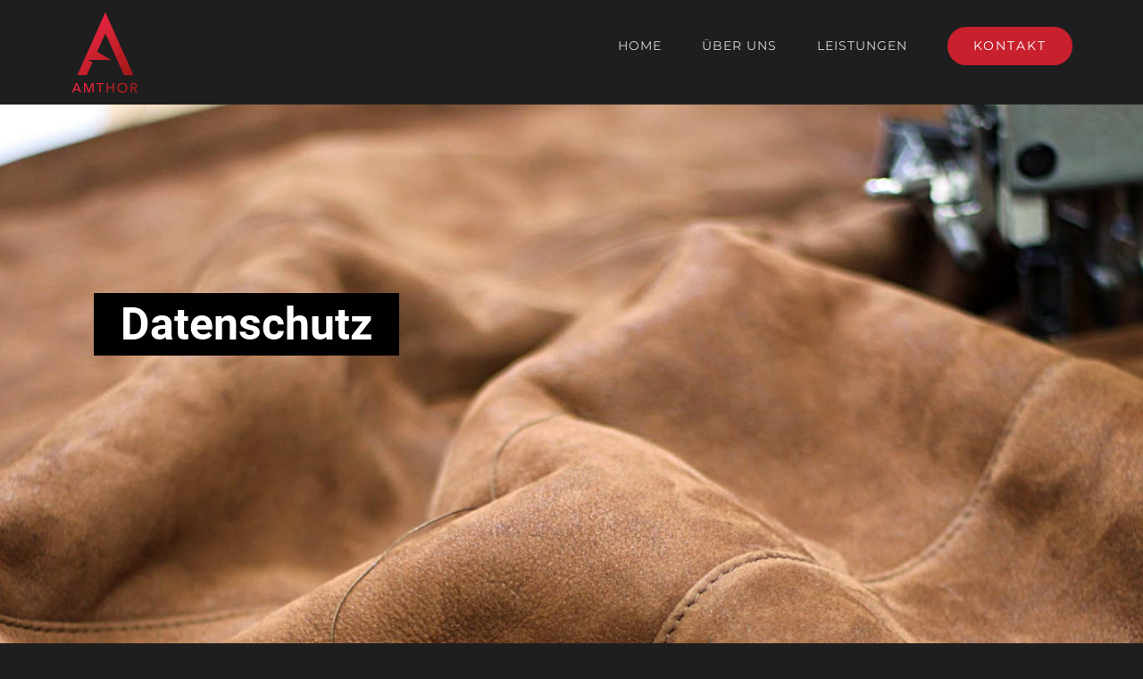

--- FILE ---
content_type: text/html; charset=utf-8
request_url: https://www.google.com/recaptcha/api2/anchor?ar=1&k=6LeNf9saAAAAANA9aItDMRNnqEhhKn4_2fyWMUH1&co=aHR0cHM6Ly9zYXR0bGVyZWktYW10aG9yLmRlOjQ0Mw..&hl=en&v=PoyoqOPhxBO7pBk68S4YbpHZ&size=invisible&anchor-ms=20000&execute-ms=30000&cb=51hc35um10y9
body_size: 48783
content:
<!DOCTYPE HTML><html dir="ltr" lang="en"><head><meta http-equiv="Content-Type" content="text/html; charset=UTF-8">
<meta http-equiv="X-UA-Compatible" content="IE=edge">
<title>reCAPTCHA</title>
<style type="text/css">
/* cyrillic-ext */
@font-face {
  font-family: 'Roboto';
  font-style: normal;
  font-weight: 400;
  font-stretch: 100%;
  src: url(//fonts.gstatic.com/s/roboto/v48/KFO7CnqEu92Fr1ME7kSn66aGLdTylUAMa3GUBHMdazTgWw.woff2) format('woff2');
  unicode-range: U+0460-052F, U+1C80-1C8A, U+20B4, U+2DE0-2DFF, U+A640-A69F, U+FE2E-FE2F;
}
/* cyrillic */
@font-face {
  font-family: 'Roboto';
  font-style: normal;
  font-weight: 400;
  font-stretch: 100%;
  src: url(//fonts.gstatic.com/s/roboto/v48/KFO7CnqEu92Fr1ME7kSn66aGLdTylUAMa3iUBHMdazTgWw.woff2) format('woff2');
  unicode-range: U+0301, U+0400-045F, U+0490-0491, U+04B0-04B1, U+2116;
}
/* greek-ext */
@font-face {
  font-family: 'Roboto';
  font-style: normal;
  font-weight: 400;
  font-stretch: 100%;
  src: url(//fonts.gstatic.com/s/roboto/v48/KFO7CnqEu92Fr1ME7kSn66aGLdTylUAMa3CUBHMdazTgWw.woff2) format('woff2');
  unicode-range: U+1F00-1FFF;
}
/* greek */
@font-face {
  font-family: 'Roboto';
  font-style: normal;
  font-weight: 400;
  font-stretch: 100%;
  src: url(//fonts.gstatic.com/s/roboto/v48/KFO7CnqEu92Fr1ME7kSn66aGLdTylUAMa3-UBHMdazTgWw.woff2) format('woff2');
  unicode-range: U+0370-0377, U+037A-037F, U+0384-038A, U+038C, U+038E-03A1, U+03A3-03FF;
}
/* math */
@font-face {
  font-family: 'Roboto';
  font-style: normal;
  font-weight: 400;
  font-stretch: 100%;
  src: url(//fonts.gstatic.com/s/roboto/v48/KFO7CnqEu92Fr1ME7kSn66aGLdTylUAMawCUBHMdazTgWw.woff2) format('woff2');
  unicode-range: U+0302-0303, U+0305, U+0307-0308, U+0310, U+0312, U+0315, U+031A, U+0326-0327, U+032C, U+032F-0330, U+0332-0333, U+0338, U+033A, U+0346, U+034D, U+0391-03A1, U+03A3-03A9, U+03B1-03C9, U+03D1, U+03D5-03D6, U+03F0-03F1, U+03F4-03F5, U+2016-2017, U+2034-2038, U+203C, U+2040, U+2043, U+2047, U+2050, U+2057, U+205F, U+2070-2071, U+2074-208E, U+2090-209C, U+20D0-20DC, U+20E1, U+20E5-20EF, U+2100-2112, U+2114-2115, U+2117-2121, U+2123-214F, U+2190, U+2192, U+2194-21AE, U+21B0-21E5, U+21F1-21F2, U+21F4-2211, U+2213-2214, U+2216-22FF, U+2308-230B, U+2310, U+2319, U+231C-2321, U+2336-237A, U+237C, U+2395, U+239B-23B7, U+23D0, U+23DC-23E1, U+2474-2475, U+25AF, U+25B3, U+25B7, U+25BD, U+25C1, U+25CA, U+25CC, U+25FB, U+266D-266F, U+27C0-27FF, U+2900-2AFF, U+2B0E-2B11, U+2B30-2B4C, U+2BFE, U+3030, U+FF5B, U+FF5D, U+1D400-1D7FF, U+1EE00-1EEFF;
}
/* symbols */
@font-face {
  font-family: 'Roboto';
  font-style: normal;
  font-weight: 400;
  font-stretch: 100%;
  src: url(//fonts.gstatic.com/s/roboto/v48/KFO7CnqEu92Fr1ME7kSn66aGLdTylUAMaxKUBHMdazTgWw.woff2) format('woff2');
  unicode-range: U+0001-000C, U+000E-001F, U+007F-009F, U+20DD-20E0, U+20E2-20E4, U+2150-218F, U+2190, U+2192, U+2194-2199, U+21AF, U+21E6-21F0, U+21F3, U+2218-2219, U+2299, U+22C4-22C6, U+2300-243F, U+2440-244A, U+2460-24FF, U+25A0-27BF, U+2800-28FF, U+2921-2922, U+2981, U+29BF, U+29EB, U+2B00-2BFF, U+4DC0-4DFF, U+FFF9-FFFB, U+10140-1018E, U+10190-1019C, U+101A0, U+101D0-101FD, U+102E0-102FB, U+10E60-10E7E, U+1D2C0-1D2D3, U+1D2E0-1D37F, U+1F000-1F0FF, U+1F100-1F1AD, U+1F1E6-1F1FF, U+1F30D-1F30F, U+1F315, U+1F31C, U+1F31E, U+1F320-1F32C, U+1F336, U+1F378, U+1F37D, U+1F382, U+1F393-1F39F, U+1F3A7-1F3A8, U+1F3AC-1F3AF, U+1F3C2, U+1F3C4-1F3C6, U+1F3CA-1F3CE, U+1F3D4-1F3E0, U+1F3ED, U+1F3F1-1F3F3, U+1F3F5-1F3F7, U+1F408, U+1F415, U+1F41F, U+1F426, U+1F43F, U+1F441-1F442, U+1F444, U+1F446-1F449, U+1F44C-1F44E, U+1F453, U+1F46A, U+1F47D, U+1F4A3, U+1F4B0, U+1F4B3, U+1F4B9, U+1F4BB, U+1F4BF, U+1F4C8-1F4CB, U+1F4D6, U+1F4DA, U+1F4DF, U+1F4E3-1F4E6, U+1F4EA-1F4ED, U+1F4F7, U+1F4F9-1F4FB, U+1F4FD-1F4FE, U+1F503, U+1F507-1F50B, U+1F50D, U+1F512-1F513, U+1F53E-1F54A, U+1F54F-1F5FA, U+1F610, U+1F650-1F67F, U+1F687, U+1F68D, U+1F691, U+1F694, U+1F698, U+1F6AD, U+1F6B2, U+1F6B9-1F6BA, U+1F6BC, U+1F6C6-1F6CF, U+1F6D3-1F6D7, U+1F6E0-1F6EA, U+1F6F0-1F6F3, U+1F6F7-1F6FC, U+1F700-1F7FF, U+1F800-1F80B, U+1F810-1F847, U+1F850-1F859, U+1F860-1F887, U+1F890-1F8AD, U+1F8B0-1F8BB, U+1F8C0-1F8C1, U+1F900-1F90B, U+1F93B, U+1F946, U+1F984, U+1F996, U+1F9E9, U+1FA00-1FA6F, U+1FA70-1FA7C, U+1FA80-1FA89, U+1FA8F-1FAC6, U+1FACE-1FADC, U+1FADF-1FAE9, U+1FAF0-1FAF8, U+1FB00-1FBFF;
}
/* vietnamese */
@font-face {
  font-family: 'Roboto';
  font-style: normal;
  font-weight: 400;
  font-stretch: 100%;
  src: url(//fonts.gstatic.com/s/roboto/v48/KFO7CnqEu92Fr1ME7kSn66aGLdTylUAMa3OUBHMdazTgWw.woff2) format('woff2');
  unicode-range: U+0102-0103, U+0110-0111, U+0128-0129, U+0168-0169, U+01A0-01A1, U+01AF-01B0, U+0300-0301, U+0303-0304, U+0308-0309, U+0323, U+0329, U+1EA0-1EF9, U+20AB;
}
/* latin-ext */
@font-face {
  font-family: 'Roboto';
  font-style: normal;
  font-weight: 400;
  font-stretch: 100%;
  src: url(//fonts.gstatic.com/s/roboto/v48/KFO7CnqEu92Fr1ME7kSn66aGLdTylUAMa3KUBHMdazTgWw.woff2) format('woff2');
  unicode-range: U+0100-02BA, U+02BD-02C5, U+02C7-02CC, U+02CE-02D7, U+02DD-02FF, U+0304, U+0308, U+0329, U+1D00-1DBF, U+1E00-1E9F, U+1EF2-1EFF, U+2020, U+20A0-20AB, U+20AD-20C0, U+2113, U+2C60-2C7F, U+A720-A7FF;
}
/* latin */
@font-face {
  font-family: 'Roboto';
  font-style: normal;
  font-weight: 400;
  font-stretch: 100%;
  src: url(//fonts.gstatic.com/s/roboto/v48/KFO7CnqEu92Fr1ME7kSn66aGLdTylUAMa3yUBHMdazQ.woff2) format('woff2');
  unicode-range: U+0000-00FF, U+0131, U+0152-0153, U+02BB-02BC, U+02C6, U+02DA, U+02DC, U+0304, U+0308, U+0329, U+2000-206F, U+20AC, U+2122, U+2191, U+2193, U+2212, U+2215, U+FEFF, U+FFFD;
}
/* cyrillic-ext */
@font-face {
  font-family: 'Roboto';
  font-style: normal;
  font-weight: 500;
  font-stretch: 100%;
  src: url(//fonts.gstatic.com/s/roboto/v48/KFO7CnqEu92Fr1ME7kSn66aGLdTylUAMa3GUBHMdazTgWw.woff2) format('woff2');
  unicode-range: U+0460-052F, U+1C80-1C8A, U+20B4, U+2DE0-2DFF, U+A640-A69F, U+FE2E-FE2F;
}
/* cyrillic */
@font-face {
  font-family: 'Roboto';
  font-style: normal;
  font-weight: 500;
  font-stretch: 100%;
  src: url(//fonts.gstatic.com/s/roboto/v48/KFO7CnqEu92Fr1ME7kSn66aGLdTylUAMa3iUBHMdazTgWw.woff2) format('woff2');
  unicode-range: U+0301, U+0400-045F, U+0490-0491, U+04B0-04B1, U+2116;
}
/* greek-ext */
@font-face {
  font-family: 'Roboto';
  font-style: normal;
  font-weight: 500;
  font-stretch: 100%;
  src: url(//fonts.gstatic.com/s/roboto/v48/KFO7CnqEu92Fr1ME7kSn66aGLdTylUAMa3CUBHMdazTgWw.woff2) format('woff2');
  unicode-range: U+1F00-1FFF;
}
/* greek */
@font-face {
  font-family: 'Roboto';
  font-style: normal;
  font-weight: 500;
  font-stretch: 100%;
  src: url(//fonts.gstatic.com/s/roboto/v48/KFO7CnqEu92Fr1ME7kSn66aGLdTylUAMa3-UBHMdazTgWw.woff2) format('woff2');
  unicode-range: U+0370-0377, U+037A-037F, U+0384-038A, U+038C, U+038E-03A1, U+03A3-03FF;
}
/* math */
@font-face {
  font-family: 'Roboto';
  font-style: normal;
  font-weight: 500;
  font-stretch: 100%;
  src: url(//fonts.gstatic.com/s/roboto/v48/KFO7CnqEu92Fr1ME7kSn66aGLdTylUAMawCUBHMdazTgWw.woff2) format('woff2');
  unicode-range: U+0302-0303, U+0305, U+0307-0308, U+0310, U+0312, U+0315, U+031A, U+0326-0327, U+032C, U+032F-0330, U+0332-0333, U+0338, U+033A, U+0346, U+034D, U+0391-03A1, U+03A3-03A9, U+03B1-03C9, U+03D1, U+03D5-03D6, U+03F0-03F1, U+03F4-03F5, U+2016-2017, U+2034-2038, U+203C, U+2040, U+2043, U+2047, U+2050, U+2057, U+205F, U+2070-2071, U+2074-208E, U+2090-209C, U+20D0-20DC, U+20E1, U+20E5-20EF, U+2100-2112, U+2114-2115, U+2117-2121, U+2123-214F, U+2190, U+2192, U+2194-21AE, U+21B0-21E5, U+21F1-21F2, U+21F4-2211, U+2213-2214, U+2216-22FF, U+2308-230B, U+2310, U+2319, U+231C-2321, U+2336-237A, U+237C, U+2395, U+239B-23B7, U+23D0, U+23DC-23E1, U+2474-2475, U+25AF, U+25B3, U+25B7, U+25BD, U+25C1, U+25CA, U+25CC, U+25FB, U+266D-266F, U+27C0-27FF, U+2900-2AFF, U+2B0E-2B11, U+2B30-2B4C, U+2BFE, U+3030, U+FF5B, U+FF5D, U+1D400-1D7FF, U+1EE00-1EEFF;
}
/* symbols */
@font-face {
  font-family: 'Roboto';
  font-style: normal;
  font-weight: 500;
  font-stretch: 100%;
  src: url(//fonts.gstatic.com/s/roboto/v48/KFO7CnqEu92Fr1ME7kSn66aGLdTylUAMaxKUBHMdazTgWw.woff2) format('woff2');
  unicode-range: U+0001-000C, U+000E-001F, U+007F-009F, U+20DD-20E0, U+20E2-20E4, U+2150-218F, U+2190, U+2192, U+2194-2199, U+21AF, U+21E6-21F0, U+21F3, U+2218-2219, U+2299, U+22C4-22C6, U+2300-243F, U+2440-244A, U+2460-24FF, U+25A0-27BF, U+2800-28FF, U+2921-2922, U+2981, U+29BF, U+29EB, U+2B00-2BFF, U+4DC0-4DFF, U+FFF9-FFFB, U+10140-1018E, U+10190-1019C, U+101A0, U+101D0-101FD, U+102E0-102FB, U+10E60-10E7E, U+1D2C0-1D2D3, U+1D2E0-1D37F, U+1F000-1F0FF, U+1F100-1F1AD, U+1F1E6-1F1FF, U+1F30D-1F30F, U+1F315, U+1F31C, U+1F31E, U+1F320-1F32C, U+1F336, U+1F378, U+1F37D, U+1F382, U+1F393-1F39F, U+1F3A7-1F3A8, U+1F3AC-1F3AF, U+1F3C2, U+1F3C4-1F3C6, U+1F3CA-1F3CE, U+1F3D4-1F3E0, U+1F3ED, U+1F3F1-1F3F3, U+1F3F5-1F3F7, U+1F408, U+1F415, U+1F41F, U+1F426, U+1F43F, U+1F441-1F442, U+1F444, U+1F446-1F449, U+1F44C-1F44E, U+1F453, U+1F46A, U+1F47D, U+1F4A3, U+1F4B0, U+1F4B3, U+1F4B9, U+1F4BB, U+1F4BF, U+1F4C8-1F4CB, U+1F4D6, U+1F4DA, U+1F4DF, U+1F4E3-1F4E6, U+1F4EA-1F4ED, U+1F4F7, U+1F4F9-1F4FB, U+1F4FD-1F4FE, U+1F503, U+1F507-1F50B, U+1F50D, U+1F512-1F513, U+1F53E-1F54A, U+1F54F-1F5FA, U+1F610, U+1F650-1F67F, U+1F687, U+1F68D, U+1F691, U+1F694, U+1F698, U+1F6AD, U+1F6B2, U+1F6B9-1F6BA, U+1F6BC, U+1F6C6-1F6CF, U+1F6D3-1F6D7, U+1F6E0-1F6EA, U+1F6F0-1F6F3, U+1F6F7-1F6FC, U+1F700-1F7FF, U+1F800-1F80B, U+1F810-1F847, U+1F850-1F859, U+1F860-1F887, U+1F890-1F8AD, U+1F8B0-1F8BB, U+1F8C0-1F8C1, U+1F900-1F90B, U+1F93B, U+1F946, U+1F984, U+1F996, U+1F9E9, U+1FA00-1FA6F, U+1FA70-1FA7C, U+1FA80-1FA89, U+1FA8F-1FAC6, U+1FACE-1FADC, U+1FADF-1FAE9, U+1FAF0-1FAF8, U+1FB00-1FBFF;
}
/* vietnamese */
@font-face {
  font-family: 'Roboto';
  font-style: normal;
  font-weight: 500;
  font-stretch: 100%;
  src: url(//fonts.gstatic.com/s/roboto/v48/KFO7CnqEu92Fr1ME7kSn66aGLdTylUAMa3OUBHMdazTgWw.woff2) format('woff2');
  unicode-range: U+0102-0103, U+0110-0111, U+0128-0129, U+0168-0169, U+01A0-01A1, U+01AF-01B0, U+0300-0301, U+0303-0304, U+0308-0309, U+0323, U+0329, U+1EA0-1EF9, U+20AB;
}
/* latin-ext */
@font-face {
  font-family: 'Roboto';
  font-style: normal;
  font-weight: 500;
  font-stretch: 100%;
  src: url(//fonts.gstatic.com/s/roboto/v48/KFO7CnqEu92Fr1ME7kSn66aGLdTylUAMa3KUBHMdazTgWw.woff2) format('woff2');
  unicode-range: U+0100-02BA, U+02BD-02C5, U+02C7-02CC, U+02CE-02D7, U+02DD-02FF, U+0304, U+0308, U+0329, U+1D00-1DBF, U+1E00-1E9F, U+1EF2-1EFF, U+2020, U+20A0-20AB, U+20AD-20C0, U+2113, U+2C60-2C7F, U+A720-A7FF;
}
/* latin */
@font-face {
  font-family: 'Roboto';
  font-style: normal;
  font-weight: 500;
  font-stretch: 100%;
  src: url(//fonts.gstatic.com/s/roboto/v48/KFO7CnqEu92Fr1ME7kSn66aGLdTylUAMa3yUBHMdazQ.woff2) format('woff2');
  unicode-range: U+0000-00FF, U+0131, U+0152-0153, U+02BB-02BC, U+02C6, U+02DA, U+02DC, U+0304, U+0308, U+0329, U+2000-206F, U+20AC, U+2122, U+2191, U+2193, U+2212, U+2215, U+FEFF, U+FFFD;
}
/* cyrillic-ext */
@font-face {
  font-family: 'Roboto';
  font-style: normal;
  font-weight: 900;
  font-stretch: 100%;
  src: url(//fonts.gstatic.com/s/roboto/v48/KFO7CnqEu92Fr1ME7kSn66aGLdTylUAMa3GUBHMdazTgWw.woff2) format('woff2');
  unicode-range: U+0460-052F, U+1C80-1C8A, U+20B4, U+2DE0-2DFF, U+A640-A69F, U+FE2E-FE2F;
}
/* cyrillic */
@font-face {
  font-family: 'Roboto';
  font-style: normal;
  font-weight: 900;
  font-stretch: 100%;
  src: url(//fonts.gstatic.com/s/roboto/v48/KFO7CnqEu92Fr1ME7kSn66aGLdTylUAMa3iUBHMdazTgWw.woff2) format('woff2');
  unicode-range: U+0301, U+0400-045F, U+0490-0491, U+04B0-04B1, U+2116;
}
/* greek-ext */
@font-face {
  font-family: 'Roboto';
  font-style: normal;
  font-weight: 900;
  font-stretch: 100%;
  src: url(//fonts.gstatic.com/s/roboto/v48/KFO7CnqEu92Fr1ME7kSn66aGLdTylUAMa3CUBHMdazTgWw.woff2) format('woff2');
  unicode-range: U+1F00-1FFF;
}
/* greek */
@font-face {
  font-family: 'Roboto';
  font-style: normal;
  font-weight: 900;
  font-stretch: 100%;
  src: url(//fonts.gstatic.com/s/roboto/v48/KFO7CnqEu92Fr1ME7kSn66aGLdTylUAMa3-UBHMdazTgWw.woff2) format('woff2');
  unicode-range: U+0370-0377, U+037A-037F, U+0384-038A, U+038C, U+038E-03A1, U+03A3-03FF;
}
/* math */
@font-face {
  font-family: 'Roboto';
  font-style: normal;
  font-weight: 900;
  font-stretch: 100%;
  src: url(//fonts.gstatic.com/s/roboto/v48/KFO7CnqEu92Fr1ME7kSn66aGLdTylUAMawCUBHMdazTgWw.woff2) format('woff2');
  unicode-range: U+0302-0303, U+0305, U+0307-0308, U+0310, U+0312, U+0315, U+031A, U+0326-0327, U+032C, U+032F-0330, U+0332-0333, U+0338, U+033A, U+0346, U+034D, U+0391-03A1, U+03A3-03A9, U+03B1-03C9, U+03D1, U+03D5-03D6, U+03F0-03F1, U+03F4-03F5, U+2016-2017, U+2034-2038, U+203C, U+2040, U+2043, U+2047, U+2050, U+2057, U+205F, U+2070-2071, U+2074-208E, U+2090-209C, U+20D0-20DC, U+20E1, U+20E5-20EF, U+2100-2112, U+2114-2115, U+2117-2121, U+2123-214F, U+2190, U+2192, U+2194-21AE, U+21B0-21E5, U+21F1-21F2, U+21F4-2211, U+2213-2214, U+2216-22FF, U+2308-230B, U+2310, U+2319, U+231C-2321, U+2336-237A, U+237C, U+2395, U+239B-23B7, U+23D0, U+23DC-23E1, U+2474-2475, U+25AF, U+25B3, U+25B7, U+25BD, U+25C1, U+25CA, U+25CC, U+25FB, U+266D-266F, U+27C0-27FF, U+2900-2AFF, U+2B0E-2B11, U+2B30-2B4C, U+2BFE, U+3030, U+FF5B, U+FF5D, U+1D400-1D7FF, U+1EE00-1EEFF;
}
/* symbols */
@font-face {
  font-family: 'Roboto';
  font-style: normal;
  font-weight: 900;
  font-stretch: 100%;
  src: url(//fonts.gstatic.com/s/roboto/v48/KFO7CnqEu92Fr1ME7kSn66aGLdTylUAMaxKUBHMdazTgWw.woff2) format('woff2');
  unicode-range: U+0001-000C, U+000E-001F, U+007F-009F, U+20DD-20E0, U+20E2-20E4, U+2150-218F, U+2190, U+2192, U+2194-2199, U+21AF, U+21E6-21F0, U+21F3, U+2218-2219, U+2299, U+22C4-22C6, U+2300-243F, U+2440-244A, U+2460-24FF, U+25A0-27BF, U+2800-28FF, U+2921-2922, U+2981, U+29BF, U+29EB, U+2B00-2BFF, U+4DC0-4DFF, U+FFF9-FFFB, U+10140-1018E, U+10190-1019C, U+101A0, U+101D0-101FD, U+102E0-102FB, U+10E60-10E7E, U+1D2C0-1D2D3, U+1D2E0-1D37F, U+1F000-1F0FF, U+1F100-1F1AD, U+1F1E6-1F1FF, U+1F30D-1F30F, U+1F315, U+1F31C, U+1F31E, U+1F320-1F32C, U+1F336, U+1F378, U+1F37D, U+1F382, U+1F393-1F39F, U+1F3A7-1F3A8, U+1F3AC-1F3AF, U+1F3C2, U+1F3C4-1F3C6, U+1F3CA-1F3CE, U+1F3D4-1F3E0, U+1F3ED, U+1F3F1-1F3F3, U+1F3F5-1F3F7, U+1F408, U+1F415, U+1F41F, U+1F426, U+1F43F, U+1F441-1F442, U+1F444, U+1F446-1F449, U+1F44C-1F44E, U+1F453, U+1F46A, U+1F47D, U+1F4A3, U+1F4B0, U+1F4B3, U+1F4B9, U+1F4BB, U+1F4BF, U+1F4C8-1F4CB, U+1F4D6, U+1F4DA, U+1F4DF, U+1F4E3-1F4E6, U+1F4EA-1F4ED, U+1F4F7, U+1F4F9-1F4FB, U+1F4FD-1F4FE, U+1F503, U+1F507-1F50B, U+1F50D, U+1F512-1F513, U+1F53E-1F54A, U+1F54F-1F5FA, U+1F610, U+1F650-1F67F, U+1F687, U+1F68D, U+1F691, U+1F694, U+1F698, U+1F6AD, U+1F6B2, U+1F6B9-1F6BA, U+1F6BC, U+1F6C6-1F6CF, U+1F6D3-1F6D7, U+1F6E0-1F6EA, U+1F6F0-1F6F3, U+1F6F7-1F6FC, U+1F700-1F7FF, U+1F800-1F80B, U+1F810-1F847, U+1F850-1F859, U+1F860-1F887, U+1F890-1F8AD, U+1F8B0-1F8BB, U+1F8C0-1F8C1, U+1F900-1F90B, U+1F93B, U+1F946, U+1F984, U+1F996, U+1F9E9, U+1FA00-1FA6F, U+1FA70-1FA7C, U+1FA80-1FA89, U+1FA8F-1FAC6, U+1FACE-1FADC, U+1FADF-1FAE9, U+1FAF0-1FAF8, U+1FB00-1FBFF;
}
/* vietnamese */
@font-face {
  font-family: 'Roboto';
  font-style: normal;
  font-weight: 900;
  font-stretch: 100%;
  src: url(//fonts.gstatic.com/s/roboto/v48/KFO7CnqEu92Fr1ME7kSn66aGLdTylUAMa3OUBHMdazTgWw.woff2) format('woff2');
  unicode-range: U+0102-0103, U+0110-0111, U+0128-0129, U+0168-0169, U+01A0-01A1, U+01AF-01B0, U+0300-0301, U+0303-0304, U+0308-0309, U+0323, U+0329, U+1EA0-1EF9, U+20AB;
}
/* latin-ext */
@font-face {
  font-family: 'Roboto';
  font-style: normal;
  font-weight: 900;
  font-stretch: 100%;
  src: url(//fonts.gstatic.com/s/roboto/v48/KFO7CnqEu92Fr1ME7kSn66aGLdTylUAMa3KUBHMdazTgWw.woff2) format('woff2');
  unicode-range: U+0100-02BA, U+02BD-02C5, U+02C7-02CC, U+02CE-02D7, U+02DD-02FF, U+0304, U+0308, U+0329, U+1D00-1DBF, U+1E00-1E9F, U+1EF2-1EFF, U+2020, U+20A0-20AB, U+20AD-20C0, U+2113, U+2C60-2C7F, U+A720-A7FF;
}
/* latin */
@font-face {
  font-family: 'Roboto';
  font-style: normal;
  font-weight: 900;
  font-stretch: 100%;
  src: url(//fonts.gstatic.com/s/roboto/v48/KFO7CnqEu92Fr1ME7kSn66aGLdTylUAMa3yUBHMdazQ.woff2) format('woff2');
  unicode-range: U+0000-00FF, U+0131, U+0152-0153, U+02BB-02BC, U+02C6, U+02DA, U+02DC, U+0304, U+0308, U+0329, U+2000-206F, U+20AC, U+2122, U+2191, U+2193, U+2212, U+2215, U+FEFF, U+FFFD;
}

</style>
<link rel="stylesheet" type="text/css" href="https://www.gstatic.com/recaptcha/releases/PoyoqOPhxBO7pBk68S4YbpHZ/styles__ltr.css">
<script nonce="70iTjqfAPf9ypAkzRQIySA" type="text/javascript">window['__recaptcha_api'] = 'https://www.google.com/recaptcha/api2/';</script>
<script type="text/javascript" src="https://www.gstatic.com/recaptcha/releases/PoyoqOPhxBO7pBk68S4YbpHZ/recaptcha__en.js" nonce="70iTjqfAPf9ypAkzRQIySA">
      
    </script></head>
<body><div id="rc-anchor-alert" class="rc-anchor-alert"></div>
<input type="hidden" id="recaptcha-token" value="[base64]">
<script type="text/javascript" nonce="70iTjqfAPf9ypAkzRQIySA">
      recaptcha.anchor.Main.init("[\x22ainput\x22,[\x22bgdata\x22,\x22\x22,\[base64]/[base64]/[base64]/KE4oMTI0LHYsdi5HKSxMWihsLHYpKTpOKDEyNCx2LGwpLFYpLHYpLFQpKSxGKDE3MSx2KX0scjc9ZnVuY3Rpb24obCl7cmV0dXJuIGx9LEM9ZnVuY3Rpb24obCxWLHYpe04odixsLFYpLFZbYWtdPTI3OTZ9LG49ZnVuY3Rpb24obCxWKXtWLlg9KChWLlg/[base64]/[base64]/[base64]/[base64]/[base64]/[base64]/[base64]/[base64]/[base64]/[base64]/[base64]\\u003d\x22,\[base64]\\u003d\\u003d\x22,\x22HibDgkjDlnLDqkxHwptHw7k6Z8KUw6wiwqpBIj5iw7XCpjrDuEU/w5lNZDnCvsKrciINwokyW8O0ZsO+wo3DjMK5Z01owpsBwq0AGcOZw4IOHMKhw4tzUMKRwp1Ld8OWwowcBcKyB8OqLsK5G8OpTcOyMSDCgMKsw69vwr/DpDPCrVnChsKswq0HZVkWPUfCk8OCwoDDiAzCu8K5fMKQIwEcSsKgwo1AEMOGwrkYTMORwotfW8OuHsOqw4YrCcKJCcOXwq3CmX5Ow5YYX13Dk1PCm8KnwpvDkmY8KCjDscOdwpA9w4XCssOXw6jDq13Csgs9OX08D8OMwqRraMOLw43ClsKIa8KhDcKowpMZwp/DgVDCu8K3eEQFGAbDisK9F8OIwo7Dl8KSZDLCjQXDsX9sw7LChsONw7YXwrPCtm7Dq3LDuw9ZR3Y2E8Kea8OlVsOnw4oOwrEJJyDDrGc7w61vB2PDoMO9wpR8VsK3wocTY1tGwq9Vw4Y6aMOWfRjDt28sfMODFBAZSMKwwqgcw5DDuMOCWxfDoRzDkS/ClcO5MzzChMOuw6vDj2/CnsOjwqfDiwtYw7nChsOmMTtywqI8w5kRHR/DhmZLMcOmwrh8wp/DsRV1woN4U8ORQMKNwrjCkcKRwpjCg2sswp1rwrvCgMOJwpzDrW7DrMOcCMKlwoXCizJCG00iHi3Cs8K1wolMw7pEwqExCMKdLMKTwpjDuAXCsgYRw7xYP3/DqcKAwpFceGd3PcKFwrAsZ8OXQl99w7AkwrlhCx7CvsORw4/Ci8OkKQxSw4TDkcKOwpnDoRLDnFXDsW/[base64]/DtMKdw7wvOxTDh8O/QHZTJ8KCwrrCrsKnw73DkMOYwoXDs8Olw6XClXd9ccK5wqQfZSwyw7LDkA7DgcOzw4nDssOFWMOUwqzCvcKHwp/[base64]/DkCTChMOTwpUHwqXDmMOHTmIlew9MwpRCM8OBw7LDtMOMwqdBS8K8w4B/[base64]/[base64]/w4EzD8ODwrw/[base64]/Du8OSwpLCscKhd8OQZ8KLZsOBw55xwqlyw6Baw5zCkcOBw6M+Z8KOaW7CswLCsDXDrMKRwrvCuXnDusKJTDB6PibDoALDosOvWMKaUXHDpsOjBVI4fMOfdVvCicKKMMOdw7JKYWM4w5bDocK1w6LCpS4Ywr/DhcKbHcK+I8OJfjfDlHxBZAjDuG3CliHDkgUEwpBAG8O1w7NxI8OsQcKaKsOwwp5KDg7DlcKxw6ZtEMOewqhDwpXCkTZ9w7XDsh9+U0VIJwzCh8KRw7tdwozDjMOrw5BUw6vDjnYBw7cAaMKjScONR8KpwrjCqcKrDjHCoEE6wrw/wogHwrAmw6tlF8O6w5HCpRoiPMO8L1rDn8K2OnPCpk1OaW7DmwnDo2rDm8KywqJ4woR4Pi3DtBMrwojCq8Kww5pDfcKabTTDuBXDvMOTw6o2ScOiw7NdScOowoXCnMKgw4/Dr8Kbwrt+w7IqR8Otwpsnwq3CrhNiJ8O7w4XCuQdywpjCqcOVPAlsw51WwpXCl8KXwrhPCsK8wrIxwoTDocO8G8K2IcOdw6gUDh7CrcOew4FGCDHDuUfChAs1wpXCjWY8wqvCncOFCMKrJRUkwqnDl8KGIE/DjMKAL0nDnGPDlh7DkC0QZMOZOsKlZMOQwpRVw5FPw6HDscOKwq3Doj/[base64]/DpMKrwoc+wpnCplHDjMKBw74IJB8NwpxYw5XDgcKLAcKVwrTCs8Ohw6llw6XDn8OBwrsJdMO+woAhwpDDlA8xTjcmw4/Cj2Arw6rDkMKgLsKRw41hKMOHWsOYwr43wpDDqcOkwqPDqx/CkQTDtgjDuQzCnsOdVEjDssOPw5Ruaw/DozHCmGDDijbDiwgkwqXCvcKMN3AEwpMOw5PDisOrwrtmC8KLfcKsw6g7wrlYdsK7w4nCkMOZw4MHXcKoHQTCvGzDlcOHRw/CiiodXMKIwo06w7zCvMKlAijCjj0tHMKYCMOmUCc8w41wGMOsHsKXT8Ofwpouw7tTHcKKw4E9PVV8wqdZE8Ksw4J0wrl1w47DsBtwJcOaw54Gw6ofwrzCrMOVw4jDhcO/ccKEAQAswrU+PsKnwrvDsFbCtMKUw4PCr8KbA1zDgAbChcO1XcONeggSMWI/w6jDqsOvw5IGwolqw5ZLwo5sJQNEGW4hwpLCpWVxEMOqwqPCv8Kzez/[base64]/[base64]/DnsKdIcO9w5V0w58lw7dHMsO0w43CpcOKwo7CusOlwqMIJsK0KE7CtAFGwpxpw4hkBsORKh93MlvCrcKLZzhRWk9bwq4PwqjCoj/CukpKwrEzM8OPGcOPwoVLEMOaAEdEwqDCgMKyLsKkwrrDpWJCHsKIw7HCj8ONXS/DoMORX8Obw63Dr8K3I8ODacOfwoDCjXAAw4k+wqTDoWFMDsKeUxsww7zCrnHClsOJe8ONY8OKw7nCpsO/SsKCwo7DhMOkwq9MZ0MSwrDCm8K1w7Z6a8OWccKKwqZXZsOowrxXw6rDpcOffsOQw5fDrcK9FlvDjw/Do8Ktw7XCssKqYH1VHMOtcsOnwoMPwow/K0IMCytQwoPCiFbDpcKCfwrClVrCmkpsTUDDuzI5AMKdJsO5IXvCrVnDtsO7wrx7wpJQIUXCg8Ouw6gzPVLCniDDjldCPMOgw7vDmyJ5w73Cm8OsKUIRw6vCv8O5D33ClG8Xw6d9ccKqUMK2w4vCnHPDkcKzwoLCh8Olwrl+UsOQwo3Cqjkrw5zCicO/Ty7CuzgEAQTCsFPDtMOOw5tbMB7DqmDDr8OfwrwlwoHDulDDpg4pwpvCrAzCocOsJgEEOmjDgDHDt8OTw6TCncKjRivCiXPDq8K7TcOaw6/CtCZgw7cLNsKWZyVYUcOGwosrw6vDiTx+QsKlWzZJw4TDtcKkwrTDu8K3wrnDusKFw5sTOMKnwqZYwqXCrcKpHHgOw4fDncKWwpzCp8O4a8KGw6VWClxlw6A/w7xNPEZ+w6UCL8KVwqQqKAHDoB1admHCjcKlw6TDhcOww6BjMV3Cng7CtRnDksO/ch/CpDnDpMKiw68bw7TDicOVf8OEwrA7RVVJwoXDkMOfYQdNJsOHd8OwNn/CmMOkwp1CNMObABYuw5PCocK2acO+w5vDnWHCnlxsZgkgc1DCiMOcwpHCqhlDUsOfEMKNw6jCt8OwcMKqw6oifcO/wqcrw55uwpXCgsK0VMK5wrzDqcKKLMOYw7rDrMOww77DlEPDqiliw4NJBcKdwofCvMOVYcKYw6XDi8OkHzAVw43Dl8O/LcKHcMOXwrIgb8ONA8KJwpNqYsKcRh5TwpbChsOjAil8IcKGwqbDlzJYdDLCpMOXRMKReHVRU3TDg8O0Wx8fPVs9EMOge03DssK/[base64]/[base64]/DicOKWcK9wqXDncKmSBnDiW/[base64]/CmFd5wq3CkxUUJcO2EBNlFcOYw54Pwp8VwpTDr8OBAkpiwoEBa8OXwrphw7vCqlrCmH/[base64]/[base64]/IMOmKMKeGys8VkPCpHUAw7/DicOvwqPDhsK6w6/DmMKSwpULwpXDij40wqJmMTpSA8KLw4vDgC7CrBXCrzNHw5PClsONJR7CojhLTkzCumXCv1cMwqljw4LCh8Kpw6LDt3XDuMKfw6vCqMOew6hNc8OSI8O5VB90MDgmecKnw5dQwrl+wpkIw6hsw7drw6h2wq/DmMO2XCR2woQxeDjDnsODPMKxw7fCqMKkBsOWDzvDrBDCj8KcZS7Cm8O+wpfCq8O1fcO9ccO1eMKyXx/Dl8K+Fgw5woMBNsOWw4QvworDrcKlMQkfwohpQMKpRsKXFHzDoVLDosKjD8OLTMO9esK4Uztuw5cowpkLw6REcMOpw5/Cs2fCg8KKwoDCisKWw7zDiMKnw6fDpsKjw4HDoDkyS21KLsK5wpgPOG7DhzrDsCfCsMKRC8KGw44ieMKcLcKiT8OUSFpyN8O8UlN6FzfChznDmBlvMcOPwrvDqcOsw4oVEzbDqG8/w77CnlfDhEVpwrvChcOYAivCnlbCkMO0dTHCi1zDrsO2FsOyGMKow5/DncODwp0Rw5PDtMO2bhLDqibCk1bDjm9/w7rCh34bZS8BOcOIOsKHw7HDjcOZBMOMwp9BD8Kqwr/Dh8KQw63Dt8KWwqLCgzfCrz/CsHJBMGTDnzTDhB3CiMOha8KMRUk8b27DgMKLbXDDqsOCw4PDucOTOBc4wpfDijLDrcKOwrRJw7gzFMK/ZMKhZMK8G3TDrwfCt8KpCQRqwrQrwoNxwovCumkSSHIaHcObw6xzZAjCpcK0VMKlBcK7w5ZYw6HDmDbCnVrCoRbCg8KNO8KkWkdtLm9hQcKbS8KjD8OhKDc6w4/[base64]/wqwHeMOEw5fDnCMibsOPwrnCh8K7bMONJcKXwohIQ8KzGhgYY8OAw53Cu8KnwoFkw7cRbDTCkXfDp8KSw4bDisO9MTFFfmgvLVTCh2PCjS7DuiZxwqbCpm3CsAPCpMK4w7BBw4QYNkl7EsOowq/DlwsGwqHCiA5mw6nCn00Cw4orw7Jww7RdwqPCp8OPOMOjwpBUQlhKw6XDuVfCuMKfQHJBwqHCnDIUGMKdCng4Pk8eGMOvwpDDmsOXRcK+wpPDpx/DpRzDvRghw6fDrBHChyLCusOIckF4wrPDrUPCin7CpsKpEikzIMOow5BTN0jDicKiw4vDmMKSW8Olw4MyTiJjfg7Con/ChcO0E8OMU0jCnDFPTMKlw49vw6Bkw7nCuMKtwqvCqMKkL8OiPwnDt8OMwrrCpXlDw6hrbsKWwqV0YMOBbEvDjgvDoS4fDcKTT1DDnMK6wp/Cpz7DnyXCosKsR3diwpTCnnzDn1/CrzZALcKVTsOvJkTDicKNwqzDucKsfAzCkTQ7OcOTGMODw5RUw4rCscOkP8K8w6zDgg3CvxrCmHQDfsO5TgsKw5TChh5mVMO+wp7CoS3DtwQwwohrwr8TLUnDrGzCu0jDrCvDsF/DgxnCocOswoAxwrJew5TCrj9Zwq9/[base64]/CpHJ+wrjCmxHDosKBw6ZXw4PCqMOfUG3CiMOpFivDrS3Cp8KUOCbCl8OVw7nDm3YXwrB5w5FIEsKYU11ZS3ZHw414w6DDrjsJEsOEEsK7KMOXw7nCucKKWA7CgMOlUsKbGcKtwpoow5xxwqzCmsOQw51ow5HDqMK+wqA3wpjDk0XCmgsFwr0ewp9ew6bDqgldAcK/wq7DsMO0YFMVBMKvw5l8w4TDnH5nwrzCg8OPwqvCkcKIwoDCpMKWHcKvwqxJwrYdwqFSw5nCsTBQw6LCnwfDl1LDo0hPZ8OGw45Iw45dUsKewrLDpcOGYmzDsnw1YTTDr8KGGsKnw4XDpBzCoyIMXcKZwqhGwqtea3diw5fCm8KIZcObD8K3woIuw6rCu0/DusO9ICbDvl/CscO6w5UyGDbDpWV6wog3w6UJGErDgcOSw5JEcW/ChsKwXzPDm0wOwqbDmjLCtW3DnD4OwpvDkz/DiiB7CkZqw6HCkjnCu8Kldw43e8OKBAXCnsOOw7PDonLDn8O1RUNiw7JRwrxbVSDCmS7DlMOSw70lw6bCjA7DnwNgwoDDnQBjE2cwwoIpwr/DhsOQw4MGw7F5Z8OdVH5CHg9SQmfCtcKJw5w5wpYdw5bDkMOvcsKqd8KJDEPCmHDDpMODRg0zPUVSw6ZyPnvDssKiWcK0wqPDi3/[base64]/DpMOKw4bDj8KbAxnCkMOLMxvCuFQrVsKTwrTDq8KUwokrGxQNSWzCqMKew60JUsOnH1DDlcK/YmDChcOywrtIY8KdWcKCRsKAPMKzwrVYwpLClCgCwoF/w4/Cgg9iwoHDrW8NwqHCsWJiI8KMwoUlwqHCjU/CjGBMwrHCmcKlwq3CgsOGw6YHKE1UAWHDqA8KZ8K7QiTCmMKkYCptasOEwr88USY9KcOXw4DDrETDjcOrRsObacORIMKlw719Y2MWUiBxVj5xw6PDj3kpNA95w45Nw5Qww67DmzddZTZgBH/Cg8KJw41waxQmNsOCwoLDqBnDt8OeEDHDvjF6TjFdw6bDvSg+wrFkVBbDuMKkwoXCpBPDnQHDow5ew47DusKawocMw449cm/CgsKrw6zDtMOxR8OdBsO2woFBw5AtcgXCksKxwpPCjwwpf2zDrsOoeMKCw4F/[base64]/DicKBSMK6S8K6WUElwpsHwqhgVD7DmTB6w5XDly/CnVksw4fDiB/[base64]/[base64]/CoQPClQg7wojClBkqF0hLwqprHMOvRcKPw6nCnXjComvCu8KVTcKyCDd1TgARw6rDosKCwrHCjkxGASjDiwFiJsOBdTlTQgPDlWTDtyEqwo4Gwo9rRMKuwqVNw6UTwr0kVMOJV3MREhbCmXDCtCg/dx88QTbCvsKow4sXw6DDkcOCw7c0wqfCicKEMw9+wrnCuxDCo0Noa8KIUcKJwoDCncKdwoDCtMOhcV3DhsOhQ2nDuzFwTkRMw7RawqQ6w5XChcKEw6/CmcKDwoxFYiHDr2Evw4zCtcO5WQJtw5t1w5xCwrzCusOYw6jDrsOee2l5wqIJw7hbWRXDusKEw4IDw7tgwrl6Ni/[base64]/CrcODw68/wr1Mw4PClVRdwrfCjhjDqUXCrx3CoWgmwqDCnMKyMMOHwo9BQkQWw5/CpcOSFX/CpXJjwrEUw4pVEsKfaREpTcKuB1jDhgJLwoEMwpLDhsKpcsKAI8OxwqVow63CmMKXZcKkfMKDTsKrEm44wrrCi8KSKgnCkX/[base64]/w6BIw459fVlKw6rDjMKbG8O4CU/[base64]/Dv2E0wpvDnk4obsOGVcKjfcK9wpZ0wqrCo8ONCCXClDXDnRjCqW7Di1HDhGTCsyvCmMKLGsORMMKeBcOdUkDDiyJiwqzCpTd1AkdHDT/DjGHCoEHCrsKUQnZtwqNrwr9cw57CvsOEelkPwqjCpMK5wpnDgcKVwqvDoMO+f1/CvRc7IMKswrjDkm8wwrZjS2rCjSdlwqXCoMKLZ0rCgMKie8O9w5nDthUzBcOHwrjCvCVENsO0w6Ivw6J1w4LDrCLDkjspM8Ofw4ghw7Uww54xZcOrbjfDhMKWw5kRQsKbRcK9MVnDl8KfN1sGwrEgwpHCksKNRWjCucONWsKvRMKpZ8O7dsKwNsO5wr/CvCd+wpNXV8O4b8K/[base64]/w7UHQwMTw48AfMKFdBZSw5E1wo7DtEMBw7nCm8KkNS08d1nDlA3CucOSw43CncKDw6lUO2RnwqLDmAXCrsKmWFl8wq/[base64]/w7nCuiHDmsK7w7gQHjgEw4UFw6s/[base64]/JiU/wp/DncKFOMK9PXx3RcKzw5lZXcKWQsKnw5E8AWUeTsORPMK1w411GsKpbsOPw5Z3w4LDkjLDjMOZw5zCo1XDmsOWVmTCjsK+HMKqIcOlw7bDjgRuBMKJwp/[base64]/DjVR4ciTCkVnCtzlpQCgZw5A2w4LCicKHwpACVsKaDmVGCMOGT8K4eMKgwqRaw4pPV8OxWhxkwpvCjcO0wqbDgioQdV3CkDpXfsKaUEXCunXDii/CjcKce8Oqw5HCosKRf8O4cUjCosKYwrR3w4g6fMOnwqfDpybCq8KJcBBPwqw7wrPCtjbCoDfCihQCwrkVGBDCoMK9wp/DqsKMfMOowpPCkB/[base64]/DhiTCtsOAw7PCscO5w6tRwqHDpsOzwrjCu8OtdmJqG8KXwp5Xw63Co3Z5Xk3Ds0ovZMOmw5zCssO6w7kwRMKyE8OwTsKWw4zCjgdIL8Oyw63DnGjDn8KJYng3wr/DhRUtTcOKUB3CqMKlwoFmwpdXw5/Cmyxnw5jCosOZwqXDvFFEwr3DpcOzJmRowqnCv8KSUMK0wqh5YEs9w7Uvwr/DiVspwpDCiANGYnjDmynCgjnDr8KVGcO+wrMvdjrCqSHDsCnCqjTDi3s6woRlwqEaw5/Cry3DlDjDqsOxOmzDlGzDmsKIJ8OTMCcMSETDhSorwpvCiMOnw5TCgMOYw6fDsmbCmzHDlXDDhGTCkMOVQ8K0wqwEwohkX0F9wo/CskFKwrsOW2A/w5V/IcKaMSfCr0x+wqwrYMKcOsKswqEGw5fDmMO0KMO0EcKDGGUwwqzDrcKTHXN+ccKmwqwowoXDqQHDq1/Dg8OBw5MIKkQLQXNqwpNAw717w6NZwqwPAEsHZErClAQ4wqR9wqJFw4XCv8Oow4fDvjLCvcKWBh7DgR7Cn8KxwoBowpU4WyHCmsKdJhg/bUh5KhDDu0Jmw4/Dg8ObacOSVMOncS4wwpguwqnCo8KPwocHK8KSwqdmZcKew4kkw4lTKyEzwo3ClcO8woXDp8KCVMKqwooxwrfDgsKtwqxtwr1Gwq7DhV9Oa1zDl8OHesKbwp4eeMKIesOoez/DmcK3b18Kw5jCsMKlbMO+G0/CkUzCnsKJWsOkGsOxcMKxwrVMwqzCklcvw4BkTsKlw7/CnMOCQDIjw6rCvsO0L8OMTUBkwqp0asKdwpEtMcK+OcO7wrYJw6jCiGcCP8KbHMKiKG/DmsOTV8O0w5bCs0o3CmpIJGw1DCMew7nDmQFad8KNw6nDjMORw4DDtMOPOMO5w57DhMKxw63DkQg9KsODMFvDjcOBw5Efw6TDqcOsPcKmZBrDmTzCh2R0w7rClsKdw7wWMmwnH8OANVHClMO/wqbDoiRqesOGVSnDnW9gw4zCmsKAM0TDpGp+wpbCkQfCgxtZPm/CrRM1AjgNKsKCw7TDnzHDjcK1WnwAwpJpwoXConoBG8KjKwrDoic1w7LCtXNeQcKVw73CuToVUDbCtMKGThYIeCLCn2VKw7oLw5EzXlhIw7gXE8ODb8KCACsECERbw5fDnMKaSW/[base64]/DocKxwo9lWcOIw47DvcKWwqDDoQPCozpnZRvCvcO9fQktw6d6wp9Awq7DkQheIMKqSGEUbF3CocKTwr/DjHcKwr98L1oAGCAlw7lTFS4Ww6dMwrI6ZgFfwpnDt8KOw5fChMK3wqVqHMOuworClsK7KgHCsH/Co8OVX8OodsOOw47DqcKCXid3dVDCiXYZD8O8VcOBbkgLeUczwqpQwovCh8OlYxJ1M8KAwrfCgsOiG8O+woXDpMKHFFnDgG1Sw7AmOVdEw6Z4w5PDscKDMMOlShkBNsKCwpwlOEB5BT/DicOow65Nw4bDgiDCnA0iWyR4wo5fwobDlMOSwr80wrPCkRzClMODC8OEwqnDjcO+Y0jDsSHDicK3woIzdlUCwpgjwqRBw7rCkWXDgigqJMOHaCBWwqDCijDCncOJCsKkC8O8EcK9w5HCrMK1w79lTzRyw47DtsOpw6fDjsK8w4svbMOPZsOfw7RIwrXDsWPCs8K/wp3CgHnDgH0kOyPDq8OPwowVwpXCnmPCosORJMKCP8O8wr/Dj8K9w594wq/CnB/CnsKOw5TCj0PCnsOgDcOCGMOrbQvDtcKPa8KwHVpVwqoew6HDtXvDqMOyw61lwr0OelN6w6bDpMOwwr/CisO0wp7DsMKgw60iwp97FMKmdcOhw7HCmMK4w73DlcKqwog7w7/DgiFxaXQLaMOrw7hqw6vCsXXDmCHDq8OawrLDshTCu8Oiwq13w5vDhFXDjWAMw5hwQ8K8ecK5ImzDosKiwpEqCcKzSC8QZMK+wpRMw4/DimnDvcOswq4GOml+w4woGzFDwrlNIcOlZjHCm8OzN23CncKxNMKwOwLCmwLCqcOiw4nCg8KLLiN2w4B/woZlJQRPO8OHI8KFwqPCg8KlCmXDisO9wo4owqkMw6JdwrXCtsKHbMO2w4XDkkrDg2XCucK/IcOkExcSw6LDl8KnwpTDjzNrw73CusKZw6QuM8OJJsO7P8KbTlIqd8OKwpjClhEBSMO5eU0sUATChUfDn8KJLChdwrzDoidKwoZfZXHDny03wpzDgRzDrE0iYB1/wqnChGlCbMOMwqciwpLDrwMVw4PChB8sZcOOX8OMPMOXF8O7S0XDqAljw4vCgibDqDVlY8K/w4wSwpjDmcOiBMKOI2zCrMOhVMOzDcK8w4XDs8OyEU9GW8OPw6HChWTCvXoEwrALasKFw57CiMO2I1EYd8O/wrvDknMXAcKpw57CuQDCq8Kgw7FXQld9wqfDnVHCusOgw4AGwq/CpsOhw4zDnxt5bznDgcKKc8KmwonDssO4wo4ew6vCgcKjGXXDmMKXWB/[base64]/[base64]/DiMKbwq/CrnfCrcOdw4hgGSnCvMKbT8KuwqTCjAg/wqHDkMOwwqtvKsK0woBtVMK7PTvCicOCISLDqxbCljDDsBTDk8KFw6VEwrfDj3htCnh8w4bDnQjCoQh9JW81IMOobsKOQXXDu8OBEHU3dybDtGPDucOxw4IBwo3DjsO/wps8w6Bzw47DlQDDvMKkbkfCnnPCn0U0w7fDoMKww6ZLW8KGw5LCpQ86w6XClsKKwpwFw7/DsGIvGMOSRirDucKRI8OZw5IUw4YvPF3Dp8KiBQfCq31iw7YtQcODwqPDpgXCp8O0woNYw5PDvh5wwrF9w6jCvTPDk0DDgMKnw6nCtgTDhsKCwq/ClMOuwq42w67DrAxvUHpzwrpUU8KwY8K1FMOhwrpcFCzDuFjDnyXCrsKQABrCtsK8wpzDtn4QwrzCv8K3PQnCtSVRbcKrOzLDlHQ+JXhhOsO/J00TRGvDqVnDrWjDscKLwqDDtMO7aMOYH17Dh8KWSWh8HcKfw6dXGSrDtH1xKcK9w6XCkcK4ZcOWw53Dtn3Dv8OKw7URwonCuw/[base64]/DvcK/w6jCkGpbw5bDocOKM2FEwrHDmwYAw6/[base64]/DhinDmWXCr8KDVxbDrhrDqGPCo8KYwobCs0wOFjAcLjcvQMOkVsO0w4XDs0DDuGRWw7bCrVgbG2LDm1nDicOxwpXDh24WZcK8wpJQwoEwwqTDoMK3wqpGWcOLeA4pwppnw57Cl8KqZXINKD8Ww4pZwqcgwr/[base64]/[base64]/Dp2JlHijCknoMYsOtOWo3UcKGNsORw7jDgsOAw5PDoH4ZYMOSwojDtcONZxLCpzxSwrnDucOOKsKbIVUaw4/Dtjk0QSQdw7AewpoaA8O9DcKYKDHDksKfI3nDisOTGUHDmMOEDxVWFhQPfMKVwqoXEHctwo1+El3Co30HFwpOe34XXhjDp8OfwqbCisK1T8O8BU/CszrDksKFAsKUw63Dnx0JBhM+w6PDpcOAX2vDhsKGw5xGScKZwqcRwpLCrwvCisO4V1p9Ng4Da8KUZFw3w4vCgQXDhXXDhk7CgsKwwoHDoExKSSolwrPCklxxwoIhwpsNGsOgYAXDksKdXsOFwqlcXsOxw77CmcO2VDnCp8K2wp5RwqLCoMO5VB0HLsKnw4/[base64]/[base64]/DkzJawp17w7PCtsKYw7pWETlYIcKtHsKFNsOPwqFyw7DCisKZw7MxICcXP8K/BTgJF1gQw4DDk3LCkhJNKTg1w5PDhRZ5w6LCt1lsw6fCji/DtMOQOMOhHHgtwo7CtMOiwpbDvsOvw43DoMOMwqbCg8KkwqTDtBXDjksJwpN1wq7DvVbDkcOoAlIichk2w4kqP3VowpcYCMOQFXp9VDXDncK/w6fDucKxwqRww6t8wpglfULDknDCr8KGXGBuwqFLQ8OgSsKBwqAXdcKjwqwEw457DW0jw7cFw780fMOEAXjCtRXCog9Yw67Dq8K9wpvCnsKBw6PDiwvCl0jDl8KlRsKpw4XChMKuOcKmw7DCvVZ6wqc5DsKSw7cowpZ0wobChMOlLMK2wpY1wo0YAm/CtsKqwqHDqBgcwr7DucKkNsO0wo0/[base64]/wq55wqzCmMKiWcKFw4xIwqpiYMK6GMOMw5c2C8K4GsO6wopVw690ZQlLBU8MKsOTwqjDiQ7DtmQiUDjDv8KRwozClcOdw6/DncORNgUmwpUmNsOfEBvCn8KRw5oRw7XCt8O7UMO5wo7CrGFFwrDCssOXw4tMCjR1wqDDj8KyIAZJE3bDvcKRwpbCiRsiO8KTwp7CusO/[base64]/Dhxsww6lYwqBcY8OTDTTCuMKZRcKrw6bCrsOFwog2GlLCvFfCrS0Vwoccw7rCkMKhYGbDi8OpK2jDo8OgW8KAcyPCigtDw65Kw7TCgGIzC8O4Gx1+w59HN8KKwrHDgB7Ci2jDn33DmcOuw4/DosKDecO1aU0owoBOdG5USsK5TlrCpcKjKsKOw5RbOy3DihkLGl/DucKmw7AlUMOXF3Jfw4V2w4Q/wqpkwqHCs3LCgsOzews5NMKDfsO5JMK/X29/wprDs3hfw7kOTiTCkcOHwotkXVNxwoR6wpPCpsO1EsKaLHIsImHDgMKDZcO3McOzVmdYR2jDrsOmRMOJwoTDuBfDuEUPd3LDuBwDQ3NtwpLDkzLDmkLDslvCisK9wrjDlcOvOMOILcOhwrhpS3NmUsKBw5DCrcKeTsO7aXREMMO3w59ew6/[base64]/[base64]/CnMKmUmA4FidnYhbDiXDChVjDhxwEw5FDwpZLwrFeciseOMKXVBxlw6ZtIzHCrcKHWnfCoMOgEMK3ZMO1wrnClcKfw6MXw6dMw6A0VMOgUMK7w7jDosOzwoI3G8KBwrZAwrbDgsOmYsOYwqt/w6gWdFQ2WwIywpvCp8KaAsK4w4JIwq/Cn8KzHsOjw7zCqxfCoSzDkUYywqg4AsKxw7DDn8Ktw4/CqxrDkSF8LcK1XkYZw4XCqcOsacOaw4sqw5k2w5LCiiTCvMOfXMOwUncUwph3w4UTaUgdwrZMwqbCkh8/w4BZf8OvwobDjcO6w450ZMOgEThPwpotXsOQw43DkSfDtngoYixvwoEPwonDjMK0w4nDjMKzw7TDlsKOesOgwrPDsFo+BcKSSsOgwp1Zw6DDmcOiTG7DusOpCCvCtcOYVcOgKCNRw7/ClAPDqVnDhsKyw7TDkcKiTX99AsOvw4JgS25cwpjDgRc6Q8K2w6nCk8KCGmPDqx9/ZVnCkgzDmsKYwo/DoSrCucOcw5nCon7DkwzDsGIFecOGLGUwTkvDryF6cy0nwpfCj8KnCFFkKD/CgsOnw5x0Ly9DfQPClcKCw5/[base64]/Cql/DhVoww73DqMKQWG7DmCYcaE7DncOdTcOyVS3DgjzDmMKofcKzXMO0w7TDqn0Kw4rDrMKZJykmw5XDhQ/Du05WwqlMwrfDtm9sHyPCmzjCkCA2N3HDkV/CkWbCkCTChwAYQFtgP1/CjCNYEWpmw7ZJZcOkQVcCZFzDkF9/wpdMXsK6U8O3UTJecMOfw47CjGEzfsKXXMKIX8KTw7pkw7oKw4/[base64]/Dq37CgHIOUGIbwr1xwpzDqlQ+wqnCv8OGwqzDq8O+wqJDwr45EcOWwrNBD3ARw71aEMOwwrx+w7MgA1giw4sCXCXCosK4IHlMw77DmwrDoMOFwpfDu8KawpjDvsKKBcKvSsKRwpIFJh5ELxHCp8KZSMKISsKoKMKOwq/DszLCvw/[base64]/DqALDu8KiHMK/w7EjYMKXw5tGwpcMJMOcaMOfRz/CpWzDsVTCk8KSVcOBwqZaSsOqw6odaMOmKMOPcAnDk8OBCh/CgS7Dj8KyQivDhQRrwrdbw5bChMONHjTDs8KEw7VTw7vCn2vDiDnCncK8Pg0lDMKEbcKqwo3CvMKPWMOPdw9yDgswwrTCs0LCssOjwr3DqsOECsKHGVHDiDs9wofCq8OhwpDDgMK2RAnCn1c/wpPCqsKcw68scCTChXIqw7BaworDvCBWB8OhXB/Dl8KLwoQtaS4tNsKXwp9Ww4jCicOew6Qbw5vDvnc+wrVFa8OXXsKqw4hIw7jDh8OZwo3DiGZaLDzDpVMuI8OCw6jDk2YjKcK+DMKzwqTCojtYLDbDscK1GQHDmz8/HMOBw4vDhcOCdkzDpHjCssKiMcOrImDDp8KaOsOEwpjCohlJwrfCgcOXasKSPMO4wq7Coxl0RRrDlTrCqBBsw5wHw5DCicK0L8KnXsK2wpJhNWh6wo/Cq8O+w7bCuMK6wrwkMUZ7LMOPJcOOwqREVytawqFlw5fDh8Odw4wewo3DqxVGwpjCuUk7wpDDoMKNLWPDiMO+wrBmw5PDmgrCo1TDi8KFw6Rpwo/[base64]/CgGTDox47fsKNKQ9iQMKMUcKDwosjw7MrwoLCu8K3w5nDgigLw7LCg3VbU8K7wpQaDcO/J0Q8UMORw4XDicOxw5XCvn3Cm8KpwqbDuVnDh27DoAfDicKVI0jDhWzCkg/DuxJvwrV+w5FowqLCiwAZwqXDoGhQw6zDiDHCg1HCuR3DusKFw7EMw6fDrsKBThLCoXLDphdYUU7DpsOEw6rCucO/[base64]/DiTZWRsOSMcK1U8OFwq/ClcOBRmJaDxTDoHsnFMOPHmHCrWQFwp7DhcOwZsKcw7/DgkXCucOqwql1wopDSMKQwr7DscOHw6t0w77DkMKCwoTDlQ/DpyDCvT/[base64]/wrBvLgzDjyvDjwUCwoNowowhOg47EcKODsOOFsKQQMOicMOowrfCtHnCgsKNwoM6Q8O+CcK9wqQBEsK9SMOcwq/DswBSwrRDRDHDjcKdYcOcEsOmw7B8w77Cp8KkNBZYScKTLcOLfsOQDAA+EsODw6zCm07DvMK/wqwiCMOiIgU+N8OtwrzCmsKzf8Ovw5UAEMOsw4IZIUjDhVfDtMOJwrVqBsKCw5U2NyJ7wrwjI8OeGsOkw4RKeMKQES4Jw5XCjcK+wqMww67Dm8K1CmvCl2/[base64]/Du17DuMKyw7EZN8OhQkTCs8K5w4PDoz0iCcOnw5YkwrvDmQJOw4rDrcK4wpfDmcKpw5BFw6fDnsO/[base64]/DoMKxw5TCuzbDgMKvwqNKf8OEw4wbP8KrDcO1GsOEfUrDnQnCscKCBH3CmcK1GmIpX8KlKRhDTcOdNxrDjcKyw6QBw5XCtcKVwroTwrM4wpfCunvDjFbDssKHPsK0ABHChsKUFk3CrcKXAsKZw6wHw5FPW0gRw4UMIgzCqsKcw4/Dm3ZXw7B9bMKKJsOpN8KZwrESCUp7w6LDqsKRJcKQw6HCsMOVQ3JIfcKkw6DDtsKzw5/[base64]/CrRDCrBZQKlDCsXAGwrxlwpc+w5TCt8KgwqTCoMKqUMKdHm/DqX/Dnh5uAcKXS8Ohb3MNw6HDoXwFdsKSw406wqo0wo0ewqsow5PCmsOaKsK3DsOMUUhEwog9w4gfw4LDp0x6IVHDvHB3HHMcw51kYE42wqJ2HDPDuMKFTjQYTRE2wqPCqkFQRsO7wrYqw4rCj8OaKyRRwpDDrmh7w4A4O3jDh1dSZMKcw491w4nDr8O8VMK/Tn7DjXIkw6vCn8KLdQF8w4PClE1Xw4rClnvCt8KRwoJKEcKOwrtmWsOsKxzDjDBKwoJzw7UOwqTClzXDjsK7F1XDmGjDhADDmhrCr0FGwrQwUU/CuWXCpVEUCcKNw6fCqsKODAbCuHN+w6DCicORwq5cFnzDncKCf8KjOsOBwrxjJzDCucO3bgHDosKKCkpdYsO1w5rCnhnCncOQw4jCsHzCpiIsw6/Ch8KKVsKSw5DCtMKAw4zDpl7CkidYD8OiGDrCvUbDjjAMHsKUP20Yw7RVMWx+DcOgwqbCocKSbsKtw6/DnV83wqkjw7/ClxTDssOkwr1swovCuRnDhgTDmmF4ecO8AxnCkinDqyLDrMOvw6Jywr/CusOuNX7Dnh1uwqFyUcKeThXDqRZ7XVTDlMO3Rnx8w7pgw78nwrkqwr1rW8KxN8ODw4c9wrsnDsOwX8OVwrEmw7zDulN/[base64]/CiE83LsK3wphqTcOCWDphesK0wrABwr5Ew7/Dt18dw5zDvidcLVcpKMKzLhEQCnjDuF91UTUPZjk7TAPDtwrCoCfCpjjCmsK+FSjClTvDrSIcw5TDsTpRwoEbw7HCjWzCtnNfBV3CpzNTwrDDgDnDmcKcTD3DkG5Kwp5EG3/[base64]/[base64]/[base64]/DoSfDgydhZGwxwr8/R8K+IMKVw5sCw5EFGMKxwrbCjljCgHfCh8OWw4XCm8OJSR7DkQLDtDo2woMkw4hPGjI6w6rDg8K/IFdUcMO/w7ZbMno6wrQFByvCm0RPRsO3wpUrwqZHe8K/RcKzQUA1w57ChFsLGwxmV8OGw6BAesK3wpLDpVkrw77DkcKtw7lTwpc9w47ChcKrwrjCl8OEGEzDvMKVwo5dwoBZwrFPwrwjfsKfZMOjw4pTw6EPOx/CqmfCs8KHZsKndEEgwqtLZsKFD1zDuQgIG8OUeMKjCMOTQ8O2wp/[base64]/DoHfDq3E9wpxowowmw59/w77Chg/[base64]/CmcOpUcO6Xi9GDcOKbCQmGcO2w7E+w5rDnjfDihPDpQdcM1EINcKMwpDDpsK1Y0HDocKdP8ODJMOawqzDnyUQbCBYwqDDhsOewoR0w6TDjBPChQnDnX8hwqbCt33DuwbCg0sqw6QIOVFgwq/DohfCjMOuw5DCmjDDicOGKMOhGMKmw6MSZH0rw79qwqgeewnDnn/CrwzDtT3Cg3PCu8KxBMOuw60EwqjCgHjDgcK0wpFjwq/DucKLF39HF8ObG8KFwpxHwoRAw5weEUHDiQPDsMOyRVLCm8OCPhd2w4swW8OowrB0w7JPY1tKw4nDmBTDpgTDvMOcB8OAAmHDgyxiW8KYw6DDvcOFwpfCqwNDNQbDgk7CnMOhw5LDj3vCiDPCkcKZRTvDqUnDvwo\\u003d\x22],null,[\x22conf\x22,null,\x226LeNf9saAAAAANA9aItDMRNnqEhhKn4_2fyWMUH1\x22,0,null,null,null,1,[21,125,63,73,95,87,41,43,42,83,102,105,109,121],[1017145,710],0,null,null,null,null,0,null,0,null,700,1,null,0,\[base64]/76lBhn6iwkZoQoZnOKMAhk\\u003d\x22,0,0,null,null,1,null,0,0,null,null,null,0],\x22https://sattlerei-amthor.de:443\x22,null,[3,1,1],null,null,null,1,3600,[\x22https://www.google.com/intl/en/policies/privacy/\x22,\x22https://www.google.com/intl/en/policies/terms/\x22],\x22qljmawWMKJ7alFvSm5GA9j6wP1KsArQmsuBC4ln4a7o\\u003d\x22,1,0,null,1,1768819991946,0,0,[223,246,255],null,[12,248],\x22RC-WgotWseIDnGRxw\x22,null,null,null,null,null,\x220dAFcWeA46Ro-7iPtmYSAaMMxn-R0960aLWXQGKHWuVDYt0IfEBggTcBwhbALBXbumIhyCOZ-xazeOxWI8Yt8rjnf77-n7RfCNDA\x22,1768902791673]");
    </script></body></html>

--- FILE ---
content_type: text/css
request_url: https://sattlerei-amthor.de/wp-content/themes/Avada-Child-Theme/roboto.css
body_size: 2775
content:
/* roboto-100 - latin */
@font-face {
  font-family: 'RobotoLocal';
  font-style: normal;
  font-weight: 100;
  src: local(''),
       url('https://sattlerei-amthor.de/wp-content/themes/Avada-Child-Theme/Roboto/roboto-v30-latin-100.woff2') format('woff2'), /* Chrome 26+, Opera 23+, Firefox 39+ */
       url('https://sattlerei-amthor.de/wp-content/themes/Avada-Child-Theme/Roboto/roboto-v30-latin-100.woff') format('woff'); /* Chrome 6+, Firefox 3.6+, IE 9+, Safari 5.1+ */
}

/* roboto-300 - latin */
@font-face {
  font-family: 'RobotoLocal';
  font-style: normal;
  font-weight: 300;
  src: local(''),
       url('https://sattlerei-amthor.de/wp-content/themes/Avada-Child-Theme/Roboto/roboto-v30-latin-300.woff2') format('woff2'), /* Chrome 26+, Opera 23+, Firefox 39+ */
       url('https://sattlerei-amthor.de/wp-content/themes/Avada-Child-Theme/Roboto/roboto-v30-latin-300.woff') format('woff'); /* Chrome 6+, Firefox 3.6+, IE 9+, Safari 5.1+ */
}

/* roboto-regular - latin */
@font-face {
  font-family: 'RobotoLocal';
  font-style: normal;
  font-weight: 400;
  src: local(''),
       url('https://sattlerei-amthor.de/wp-content/themes/Avada-Child-Theme/Roboto/roboto-v30-latin-regular.woff2') format('woff2'), /* Chrome 26+, Opera 23+, Firefox 39+ */
       url('https://sattlerei-amthor.de/wp-content/themes/Avada-Child-Theme/Roboto/roboto-v30-latin-regular.woff') format('woff'); /* Chrome 6+, Firefox 3.6+, IE 9+, Safari 5.1+ */
}

/* roboto-500 - latin */
@font-face {
  font-family: 'RobotoLocal';
  font-style: normal;
  font-weight: 500;
  src: local(''),
       url('https://sattlerei-amthor.de/wp-content/themes/Avada-Child-Theme/Roboto/roboto-v30-latin-500.woff2') format('woff2'), /* Chrome 26+, Opera 23+, Firefox 39+ */
       url('https://sattlerei-amthor.de/wp-content/themes/Avada-Child-Theme/Roboto/roboto-v30-latin-500.woff') format('woff'); /* Chrome 6+, Firefox 3.6+, IE 9+, Safari 5.1+ */
}

/* roboto-700 - latin */
@font-face {
  font-family: 'RobotoLocal';
  font-style: normal;
  font-weight: 700;
  src: local(''),
       url('https://sattlerei-amthor.de/wp-content/themes/Avada-Child-Theme/Roboto/roboto-v30-latin-700.woff2') format('woff2'), /* Chrome 26+, Opera 23+, Firefox 39+ */
       url('https://sattlerei-amthor.de/wp-content/themes/Avada-Child-Theme/Roboto/roboto-v30-latin-700.woff') format('woff'); /* Chrome 6+, Firefox 3.6+, IE 9+, Safari 5.1+ */
}

/* roboto-900 - latin */
@font-face {
  font-family: 'RobotoLocal';
  font-style: normal;
  font-weight: 900;
  src: local(''),
       url('https://sattlerei-amthor.de/wp-content/themes/Avada-Child-Theme/Roboto/roboto-v30-latin-900.woff2') format('woff2'), /* Chrome 26+, Opera 23+, Firefox 39+ */
       url('https://sattlerei-amthor.de/wp-content/themes/Avada-Child-Theme/Roboto/roboto-v30-latin-900.woff') format('woff'); /* Chrome 6+, Firefox 3.6+, IE 9+, Safari 5.1+ */
}